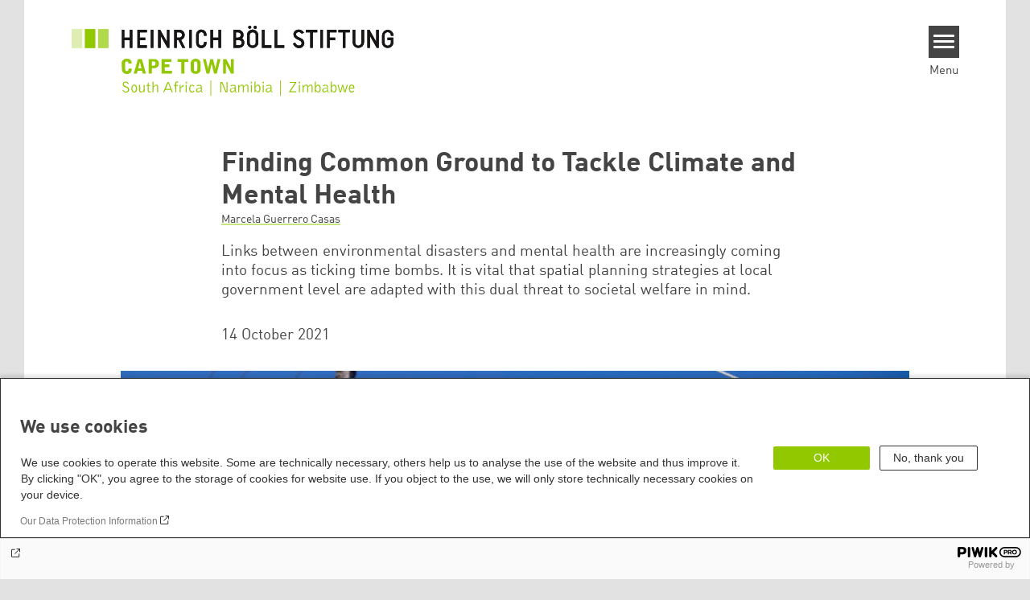

--- FILE ---
content_type: text/html; charset=UTF-8
request_url: https://za.boell.org/en/2021/10/14/finding-common-ground-tackle-climate-and-mental-health
body_size: 10442
content:
<!DOCTYPE html>
<html lang="en" dir="ltr" prefix="og: https://ogp.me/ns#" id="top-of-page">
  <head>
    <meta charset="utf-8" />
<meta name="description" content="Links between environmental disasters and mental health are increasingly coming into focus as ticking time bombs. It is vital that spatial planning strategies at local government level are adapted with this dual threat to societal welfare in mind." />
<meta name="keywords" content="Climate Justice,Development Alternatives,Ecological Justice,Economic Justice &amp; Civic Freedoms" />
<link rel="canonical" href="https://za.boell.org/en/2021/10/14/finding-common-ground-tackle-climate-and-mental-health" />
<link rel="shortlink" href="https://za.boell.org/en/node/2109" />
<meta property="og:site_name" content="Heinrich Böll Stiftung | Cape Town. South Africa | Namibia | Zimbabwe" />
<meta property="og:url" content="https://za.boell.org/en/2021/10/14/finding-common-ground-tackle-climate-and-mental-health" />
<meta property="og:title" content="Finding Common Ground to Tackle Climate and Mental Health | Heinrich Böll Stiftung | Cape Town. South Africa | Namibia | Zimbabwe" />
<meta property="og:description" content="Links between environmental disasters and mental health are increasingly coming into focus as ticking time bombs. It is vital that spatial planning strategies at local government level are adapted with this dual threat to societal welfare in mind." />
<meta property="og:image" content="https://za.boell.org/sites/default/files/styles/social_media/public/2021-10/mental-climate_20.jpg.jpeg?itok=whK9lUuC" />
<meta name="twitter:card" content="summary_large_image" />
<meta name="twitter:description" content="Links between environmental disasters and mental health are increasingly coming into focus as ticking time bombs. It is vital that spatial planning strategies at local government level are adapted with this dual threat to societal welfare in mind." />
<meta name="twitter:site" content="@boell_stiftung" />
<meta name="twitter:title" content="Finding Common Ground to Tackle Climate and Mental Health | Heinrich Böll Stiftung | Cape Town. South Africa | Namibia | Zimbabwe" />
<meta name="twitter:image" content="https://za.boell.org/sites/default/files/styles/social_media/public/2021-10/mental-climate_20.jpg.jpeg?itok=whK9lUuC" />
<meta name="twitter:image:alt" content="Siyabulela Kimbili says that living circumstances in Witsands make it hard to ‘think straight’, let alone worry about climate change. Young people often resort to drinking as there is a sense of hopelessness given the high unemployment in the area." />
<meta name="Generator" content="Drupal 10 (https://www.drupal.org)" />
<meta name="MobileOptimized" content="width" />
<meta name="HandheldFriendly" content="true" />
<meta name="viewport" content="width=device-width, initial-scale=1.0" />
<link rel="icon" href="/themes/theodor/favicon.ico" type="image/vnd.microsoft.icon" />
<link rel="alternate" hreflang="en" href="https://za.boell.org/en/2021/10/14/finding-common-ground-tackle-climate-and-mental-health" />
<link rel="amphtml" href="https://za.boell.org/en/2021/10/14/finding-common-ground-tackle-climate-and-mental-health?amp" />

    <title>Finding Common Ground to Tackle Climate and Mental Health | Heinrich Böll Stiftung | Cape Town. South Africa | Namibia | Zimbabwe</title>
    <link rel="stylesheet" media="all" href="/core/assets/vendor/jquery.ui/themes/base/core.css?t9c3bf" />
<link rel="stylesheet" media="all" href="/core/assets/vendor/jquery.ui/themes/base/controlgroup.css?t9c3bf" />
<link rel="stylesheet" media="all" href="/core/assets/vendor/jquery.ui/themes/base/checkboxradio.css?t9c3bf" />
<link rel="stylesheet" media="all" href="/core/assets/vendor/jquery.ui/themes/base/resizable.css?t9c3bf" />
<link rel="stylesheet" media="all" href="/core/assets/vendor/jquery.ui/themes/base/button.css?t9c3bf" />
<link rel="stylesheet" media="all" href="/core/assets/vendor/jquery.ui/themes/base/dialog.css?t9c3bf" />
<link rel="stylesheet" media="all" href="/themes/contrib/stable/css/core/components/progress.module.css?t9c3bf" />
<link rel="stylesheet" media="all" href="/themes/contrib/stable/css/core/components/ajax-progress.module.css?t9c3bf" />
<link rel="stylesheet" media="all" href="/themes/contrib/stable/css/system/components/align.module.css?t9c3bf" />
<link rel="stylesheet" media="all" href="/themes/contrib/stable/css/system/components/fieldgroup.module.css?t9c3bf" />
<link rel="stylesheet" media="all" href="/themes/contrib/stable/css/system/components/container-inline.module.css?t9c3bf" />
<link rel="stylesheet" media="all" href="/themes/contrib/stable/css/system/components/clearfix.module.css?t9c3bf" />
<link rel="stylesheet" media="all" href="/themes/contrib/stable/css/system/components/details.module.css?t9c3bf" />
<link rel="stylesheet" media="all" href="/themes/contrib/stable/css/system/components/hidden.module.css?t9c3bf" />
<link rel="stylesheet" media="all" href="/themes/contrib/stable/css/system/components/item-list.module.css?t9c3bf" />
<link rel="stylesheet" media="all" href="/themes/contrib/stable/css/system/components/js.module.css?t9c3bf" />
<link rel="stylesheet" media="all" href="/themes/contrib/stable/css/system/components/nowrap.module.css?t9c3bf" />
<link rel="stylesheet" media="all" href="/themes/contrib/stable/css/system/components/position-container.module.css?t9c3bf" />
<link rel="stylesheet" media="all" href="/themes/contrib/stable/css/system/components/reset-appearance.module.css?t9c3bf" />
<link rel="stylesheet" media="all" href="/themes/contrib/stable/css/system/components/resize.module.css?t9c3bf" />
<link rel="stylesheet" media="all" href="/themes/contrib/stable/css/system/components/system-status-counter.css?t9c3bf" />
<link rel="stylesheet" media="all" href="/themes/contrib/stable/css/system/components/system-status-report-counters.css?t9c3bf" />
<link rel="stylesheet" media="all" href="/themes/contrib/stable/css/system/components/system-status-report-general-info.css?t9c3bf" />
<link rel="stylesheet" media="all" href="/themes/contrib/stable/css/system/components/tablesort.module.css?t9c3bf" />
<link rel="stylesheet" media="all" href="/modules/contrib/blazy/css/blazy.css?t9c3bf" />
<link rel="stylesheet" media="all" href="/core/modules/ckeditor5/css/ckeditor5.dialog.fix.css?t9c3bf" />
<link rel="stylesheet" media="all" href="/modules/custom/boell_copyright_footer/boell_copyright_footer.css?t9c3bf" />
<link rel="stylesheet" media="all" href="/core/assets/vendor/jquery.ui/themes/base/theme.css?t9c3bf" />
<link rel="stylesheet" media="all" href="/modules/contrib/improved_multi_select/css/improved_multi_select.css?t9c3bf" />
<link rel="stylesheet" media="all" href="/themes/contrib/stable/css/core/assets/vendor/normalize-css/normalize.css?t9c3bf" />
<link rel="stylesheet" media="all" href="/themes/contrib/stable/css/core/normalize-fixes.css?t9c3bf" />
<link rel="stylesheet" media="all" href="/themes/contrib/classy/css/components/messages.css?t9c3bf" />
<link rel="stylesheet" media="all" href="/themes/contrib/classy/css/components/node.css?t9c3bf" />
<link rel="stylesheet" media="all" href="/themes/contrib/classy/css/components/progress.css?t9c3bf" />
<link rel="stylesheet" media="all" href="/themes/contrib/classy/css/components/dialog.css?t9c3bf" />
<link rel="stylesheet" media="all" href="/core/../modules/custom/boell_components/components/article_cockpit/article_cockpit.css?t9c3bf" />
<link rel="stylesheet" media="all" href="/core/../modules/custom/boell_components/components/article_lead/article_lead.css?t9c3bf" />
<link rel="stylesheet" media="all" href="/core/../themes/theodor/components/scrollytelling_table_of_contents/scrollytelling_table_of_contents.css?t9c3bf" />
<link rel="stylesheet" media="print" href="/themes/theodor/styles/print.css?t9c3bf" />
<link rel="stylesheet" media="all" href="/themes/theodor/js/splide/dist/css/splide.min.css?t9c3bf" />
<link rel="stylesheet" media="all" href="/themes/theodor/css/boell-green.css?t9c3bf" />

    
  </head>
  <body class="path-node-2109 route-entity-node-canonical theme-theodor boell-slide-in-menu boell-slide-in-menu--is-used boell-theme-color--boell-green has-local-tabs path-node page-node-type-article" data-lang-code="en" data-entity-type="node" data-entity-id="2109" data-node-id="2109" id="theme--boell-green">
        <a href="#main-content" class="visually-hidden focusable skip-link">
      Skip to main content
    </a>
    
      <div class="dialog-off-canvas-main-canvas" data-off-canvas-main-canvas>
    <div class="layout-tabs">
  
</div>



<div class="layout-container">

    <div class="region region-pre-header">
    <div data-drupal-messages-fallback class="hidden"></div>

  </div>

  <header class="site-header" role="banner">
      <div class="region region-branding">
    <div id="block-logoen" class="block block-block-content block-block-contentedb838b7-c3d9-4b52-bbbe-36b2ad6fe197">
  
    
      
            <div class="field field--name-field-logo-image-first field--type-file field--label-hidden field__item"><a href="https://za.boell.org/en" title="Home" rel="home">
  <img src="https://za.boell.org/sites/default/files/2019-09/logo-boell-za-en-city.svg" alt="Heinrich-Böll-Stiftung Logo" />
</a>
</div>
      
            <div class="field field--name-field-logo-image-second field--type-file field--label-hidden field__item"><a href="https://za.boell.org/en" title="Home" rel="home">
  <img src="https://za.boell.org/sites/default/files/2019-09/logo-boell-za-en-country.svg" alt="Heinrich-Böll-Stiftung Logo" />
</a>
</div>
      
  </div>

  </div>

      <div class="region region-header">
    <div id="block-slideinmenuhamburger" class="block block-boell-slide-in-menu block-slide-in-menu-block-hamburger">
  
    
      <nav class="slide-in-menu__controls" aria-label="Show Slide In Menu">
    <button class="block-boell-slide-in-menu__button slide-in-menu__button hamburger hamburger--elastic" type="button"
            aria-label="Menu" aria-expanded="false" aria-controls="block-boell-slideinmenu" aria-haspopup="true">
            <span class="hamburger-box">
              <span class="hamburger-inner"></span>
            </span>
    </button>
  <span class="menu">Menu</span>
</nav>

  </div>

  </div>


    <div class="megamenu-is-hidden region region-slide-in-menu" role="navigation">
  <div id="boell-slideinmenu-slider" class="block menu--slide-in-menu boell-slideinmenu hide" role="navigation">

        <div id="boell-slideinmenu-header" class="block menu--slide-in-menu--header boell-slideinmenu--header">
            <nav class="slide-in-menu__controls" aria-label="Hide Slide In Menu">

        <button id="boell-slide-in-menu__button"
                class="block-boell-slide-in-menu__button slide-in-menu__button hamburger hamburger--elastic"
                type="button"
                aria-label="Menu" aria-expanded="false" aria-controls="boell-slideinmenu-slider">
        <span class="hamburger-box">
          <span class="hamburger-inner"></span>
        </span>
        </button>
      </nav>

            
                              <div class="new-search-form block block-boell-search block-new-search site-header-search block-views" data-drupal-selector="new-search-form">
      <form class="new-search-form" data-drupal-selector="new-search-form" method="get" id="new-search-form" accept-charset="UTF-8" data-drupal-form-fields="edit-new-search,edit-show" action="/en/facetedsearch" >
      <div class="js-form-item form-item js-form-type-textfield form-type-textfield js-form-item-new-search form-item-new-search">
        <label for="edit-new-search">Enter keyword</label><input data-drupal-selector="edit-new-search" aria-describedby="edit-new-search--description" aria-label="Enter keyword" type="text" id="edit-new-search" name="search_api_fulltext" value="" size="60" maxlength="128" placeholder="Enter keyword" class="form-text">

      </div>
      <div class="site-header-search__open" aria-label="search icon">
        <span class="site-header-search__open-icon"></span>
      </div>
    </form>
  </div>

                          <div class="boell-slide-in-menu--header-blockwrap">
        
      </div>

    </div>
    
    <div class="region region-slide-in-menu-body">
  <div id="boell-slideinmenu-body" class="block menu--slide-in-menu--body boell-slideinmenu--body">
          <nav aria-labelledby="block-mainnavigation-5-menu" id="block-mainnavigation-5" class="block block-menu navigation menu--main">
            
  <div class="visually-hidden" id="block-mainnavigation-5-menu">Main navigation</div>
  

        
            <ul  class="megamenu__menu megamenu__menu--toplevel">
                              
        <li class="menu-item"
                            >

          
                                                      
          <a href="/en/topics" class="color--boell-green menu-link" data-drupal-link-system-path="node/2229">Topics</a>
                  </li>
                              
        <li class="menu-item"
                            >

          
                                                      
          <a href="/en/publications" class="color--boell-green menu-link" data-drupal-link-system-path="node/53">Publications</a>
                  </li>
                              
        <li class="menu-item"
                            >

          
                                                      
          <a href="/en/foundation" class="color--boell-green menu-link" data-drupal-link-system-path="node/43">About us</a>
                  </li>
          </ul>
  


  </nav>

      </div>
</div><!-- /.region.region-slide-in-menu-body -->

    <div class="region region-slide-in-menu-footer">
  <div id="boell-slideinmenu-footer" class="block menu--slide-in-menu--footer boell-slideinmenu--footer">
          <nav aria-labelledby="block-servicelinksmenu-2-menu" id="block-servicelinksmenu-2" class="block block-menu navigation menu--service-links-menu">
            
  <div class="visually-hidden" id="block-servicelinksmenu-2-menu">Service Links Menu</div>
  

        

              <ul class="menu">
                          <li class="menu-item"
                      >
        <a href="https://calendar.boell.de/en/calendar/advancedsearch?f%5B0%5D=webseiten_zuordnung_des_termins%3A3659">Events</a>
              </li>
                      <li class="menu-item"
                      >
        <a href="/en/contact" data-drupal-link-system-path="node/49">Contact</a>
              </li>
                      <li class="menu-item"
                      >
        <a href="/en/netiquette" data-drupal-link-system-path="node/1607">Netiquette</a>
              </li>
        </ul>
  

  </nav>
<nav aria-labelledby="block-sociallinks-menu" id="block-sociallinks" class="block block-menu navigation menu--social-links">
            
  <h2 class="visually-hidden" id="block-sociallinks-menu">Social Links</h2>
  

        

      <ul class="menu social-links">
                      <li class="menu-item leaf"
                      >

        <a href="https://www.facebook.com/boellza"
                   >
          <div class="background"></div>
          <div class="mask facebook"></div>
          Facebook
        </a>
              </li>
                      <li class="menu-item leaf"
                      >

        <a href="https://www.youtube.com/user/boellza?feature=watch"
                   >
          <div class="background"></div>
          <div class="mask youtube"></div>
          YouTube
        </a>
              </li>
                      <li class="menu-item leaf"
                      >

        <a href="https://twitter.com/boellza"
                   >
          <div class="background"></div>
          <div class="mask twitter"></div>
          Twitter
        </a>
              </li>
                      <li class="menu-item leaf"
                      >

        <a href="https://za.boell.org/feed.xml"
                   >
          <div class="background"></div>
          <div class="mask rss"></div>
          RSS
        </a>
              </li>
                      <li class="menu-item leaf"
                      >

        <a href="https://www.instagram.com/boell_za/"
                   >
          <div class="background"></div>
          <div class="mask instagram"></div>
          Instagram
        </a>
              </li>
      </ul>
    

  </nav>

      </div>
</div><!-- /.region.region-slide-in-menu-footer -->

  </div>
  <div id="after-slide-in-menu" class="after-slide-in-menu"></div>
</div><!-- /.region.region-slide-in-menu -->

  </header>
  

    <div class="afar_mark"></div>

  <main role="main">
    <a id="main-content" tabindex="-1"></a>
    <div class="megamenu-is-hidden region region-slide-in-menu site-content js-etracker">
        <div class="region region-content">
    <div id="block-theodor-page-title" class="block block-core block-page-title-block">
  
    
      
  <h1 class="page-title"><span class="field field--name-title field--type-string field--label-hidden">Finding Common Ground to Tackle Climate and Mental Health</span>
</h1>


  </div>
<div id="block-theodor-content" class="block block-system block-system-main-block">
  
    
      



<div id="profile-popup-container" role="dialog" aria-label="Popup author information" aria-hidden="true"></div>
<div id="profile-popup-backdrop" aria-hidden="true"></div>


<div class="article__flex-container">

  
  <article data-history-node-id="2109" class="node node--type-article node--promoted node--view-mode-full"  data-history-node-id="2109" class="node node--type-article node--promoted node--view-mode-full">

    <header  data-history-node-id="2109" class="node node--type-article node--promoted node--view-mode-full" data-component-id="boell_components:article_cockpit">
  
    
  
<div class="content-authors field--name-field-authors">
          
          <a href="/en/person/marcela-guerrero-casas" data-nid="2107" class="to-be-overlayed" role="button" aria-haspopup="dialog" aria-expanded="false" hreflang="en">Marcela Guerrero Casas</a>
    </div>


      <div  data-history-node-id="2109" class="node node--type-article node--promoted node--view-mode-full" data-component-id="boell_components:article_lead">
  <div class="article__lead">
    <span class="content-genre"></span>
    <p>Links between environmental disasters and mental health are increasingly coming into focus as ticking time bombs. It is vital that spatial planning strategies at local government level are adapted with this dual threat to societal welfare in mind.</p>

  </div>
</div>
  
</header>

          <footer class="article__meta before-teaser-image">
        <div class="meta">
          <div class="submeta">
                          <div class="article__date">
                14 October 2021
              </div>
                        
                                  </div>
        </div>
                  
        
      </footer>
    

                            <article data-view-mode="image_and_licence_article_main_image" data-show-licence-link="1" data-has-licence="1" data-licence-id="2627" data-licence-creator="Ashraf Hendricks" data-licence-licence="cc-by-nc-sa-4" data-licence-realname="&amp;lt;a class=&amp;quot;licence-link&amp;quot; rel=&amp;quot;license&amp;quot; target=&amp;quot;_blank&amp;quot; href=&amp;quot;http://creativecommons.org/licenses/by-nc-sa/4.0/deed.de&amp;quot;&amp;gt;CC-BY-NC-SA 4.0&amp;lt;/a&amp;gt;" data-licence-url="" data-licence-image="https://za.boell.org/sites/default/files/styles/3d2_small/public/2021-10/mental-climate_20.jpg.webp?itok=zu1fKFFy" class="media media--type-image media--view-mode-image-and-licence-article-main-image">
  
      
            <div class="field field--name-field-media-image field--type-image field--label-hidden field__item">    <picture>
                  <source srcset="/sites/default/files/styles/var_medium/public/2021-10/mental-climate_20.jpg.webp?itok=nH84ebLb 640w, /sites/default/files/styles/var_desktop/public/2021-10/mental-climate_20.jpg.webp?itok=YfRTuciy 980w, /sites/default/files/styles/var_larger/public/2021-10/mental-climate_20.jpg.webp?itok=VfLBkzxE 1600w" media="all and (min-width: 760px)" type="image/webp" sizes="100vw" width="640" height="337"/>
              <source srcset="/sites/default/files/styles/var_tiny/public/2021-10/mental-climate_20.jpg.webp?itok=b-k2p6ob 160w, /sites/default/files/styles/var_small/public/2021-10/mental-climate_20.jpg.webp?itok=ljRYeOZU 320w, /sites/default/files/styles/var_medium/public/2021-10/mental-climate_20.jpg.webp?itok=nH84ebLb 640w, /sites/default/files/styles/var_desktop/public/2021-10/mental-climate_20.jpg.webp?itok=YfRTuciy 980w" type="image/webp" sizes="100vw" width="160" height="84"/>
                  <img loading="eager" width="980" height="516" src="/sites/default/files/styles/var_desktop/public/2021-10/mental-climate_20.jpg.jpg?itok=YfRTuciy" alt="Siyabulela Kimbili says that living circumstances in Witsands make it hard to ‘think straight’, let alone worry about climate change. Young people often resort to drinking as there is a sense of hopelessness given the high unemployment in the area." title="Siyabulela Kimbili says that living circumstances in Witsands make it hard to ‘think straight’, let alone worry about climate change. Young people often resort to drinking as there is a sense of hopelessness given the high unemployment in the area." />

  </picture>

</div>
      
  </article>

                
          
          <div class="share-buttons">
              </div>
    
    
    <div class="node__content--article">
      
            <div class="text-formatted field field--name-body field--type-text-with-summary field--label-hidden field__item"><p>As the climate crisis becomes more evident every day, a silent, parallel catastrophe is emerging. Seemingly invisible, yet both on a deadly increase, climate change risks and mental health conditions are inextricably linked. There is growing evidence that extreme weather events cause mental trauma, anxiety and depression, that higher temperatures, rising sea levels and drought lead to mass displacement and violence, and that more people, particularly the young, feel hopeless about the future. Could public spaces be used to raise awareness about these issues and trigger collective action?</p>
<p>In South Africa, the link between climate change and mental health is a relatively nascent field of work, yet it is attracting much attention given the compounded effect it has on already vulnerable people, including the young. A recent report authored by Garret Barnwell and the Centre for Environmental Rights (CER) makes a compelling case for urgent action by reminding us that “climate change has the potential to deepen the wounds of historical injustices”.</p>
<p><a href="https://www.dailymaverick.co.za/article/2021-10-05-finding-common-ground-to-tackle-climate-and-mental-health/" target="_blank">Continue reading on the Daily Maverick website</a></p>
</div>
      
    </div>
        <div class="article__footer">
      
      
  <div class="field field--name-field-tags field--type-entity-reference field--label-inline clearfix">
    <div class="field__label">Tags</div>
          <ul class="field__items">
              <li class="field__item"><a href="/en/tags/climate-justice" hreflang="en">Climate Justice</a></li>
          <li class="field__item"><a href="/en/tags/development-alternatives" hreflang="en">Development Alternatives</a></li>
          <li class="field__item"><a href="/en/tags/ecological-justice" hreflang="en">Ecological Justice</a></li>
          <li class="field__item"><a href="/en/tags/economic-justice-civic-freedoms" hreflang="en">Economic Justice &amp; Civic Freedoms</a></li>
              </ul>
      </div>


      <div class="article__footer--category_and_license_wrapper">

              </div>

      <div class="share-buttons">
              </div>

      
      
    </div>
  </article>
</div>

  <footer class="article__meta-print">
    <div class="article__date">
      14 October 2021
    </div>
    
<div class="content-authors field--name-field-authors">
          
          <a href="/en/person/marcela-guerrero-casas" data-nid="2107" class="to-be-overlayed" role="button" aria-haspopup="dialog" aria-expanded="false" hreflang="en">Marcela Guerrero Casas</a>
    </div>

    
  </footer>

  </div>

  </div>

    </div>
    
        <div class="print-copyright-container">
      <p class="print-copyright-text">
        <b>© Heinrich-Böll-Stiftung e.V.</b><br>
        Schumannstraße 8<br>
        10117 Berlin<br>
        T +49 (30) 285 34-0<br>
        F +49 (30) 285 34-109<br>
        <i>www.boell.de</i><br>
        <i>info@boell.de</i>

      </p>
    </div>
  </main>

  <div class="afar_mark"></div>

  <footer class="site-footer" role="contentinfo">

      <div class="site-footer--tabs">
  <div class="site-footer-top-wrapper">
    <div class="inner">
      
    </div>
  </div>
  <div class="site-footer-middle-wrapper">
    <div class="inner">
        <div class="region region-footer-content">
    <div id="block-theodor-contactdirections" class="block block-block-content block-block-content947aef15-cd64-4910-8800-7a1aafacec41">
  
      <h2>Contact/Directions</h2>
    
      
            <div class="text-formatted field field--name-body field--type-text-with-summary field--label-hidden field__item"><p><strong>Heinrich Böll Stiftung Cape Town - South Africa, Namibia, Zimbabwe</strong></p><p>CIPC Registration Number: 2012/009253/08</p><p>PBO Number: 930041662</p><p><strong>Physical and Postal Address:</strong></p><p>8th Floor Vunani Chambers<br>33 Church Street<br>Cape Town (CBD) 8000</p><p>Tel. +27 - (0)21 - 461 62 66</p><p>Email: info'at'za.boell.org</p><p><strong>Opening hours:&nbsp;</strong></p><p>10 am - 3 pm</p><p>We are wheelchair accessible via a ramp and elevators, please call for detailed information.<br>&nbsp;</p><p><a href="https://www.openstreetmap.org/search?query=33+Church+Street+Cape+Town#map=19/-33.923163/18.418884&amp;layers=N" target="_blank"><strong>Map</strong></a><br><a href="https://za.boell.org/en/newsletter"><strong>Subscribe to our newsletter</strong></a></p></div>
      
  </div>
<nav aria-labelledby="block-theodor-sociallinks-2-menu" id="block-theodor-sociallinks-2" class="block block-menu navigation menu--social-links">
      
  <h2 id="block-theodor-sociallinks-2-menu">Social Links</h2>
  

        

      <ul class="menu social-links">
                      <li class="menu-item leaf"
                      >

        <a href="https://www.facebook.com/boellza"
                   >
          <div class="background"></div>
          <div class="mask facebook"></div>
          Facebook
        </a>
              </li>
                      <li class="menu-item leaf"
                      >

        <a href="https://www.youtube.com/user/boellza?feature=watch"
                   >
          <div class="background"></div>
          <div class="mask youtube"></div>
          YouTube
        </a>
              </li>
                      <li class="menu-item leaf"
                      >

        <a href="https://twitter.com/boellza"
                   >
          <div class="background"></div>
          <div class="mask twitter"></div>
          Twitter
        </a>
              </li>
                      <li class="menu-item leaf"
                      >

        <a href="https://za.boell.org/feed.xml"
                   >
          <div class="background"></div>
          <div class="mask rss"></div>
          RSS
        </a>
              </li>
                      <li class="menu-item leaf"
                      >

        <a href="https://www.instagram.com/boell_za/"
                   >
          <div class="background"></div>
          <div class="mask instagram"></div>
          Instagram
        </a>
              </li>
      </ul>
    

  </nav>
<div id="block-theodor-footify" class="block block-boell-footify block-footify-block">
  
      <h2>Federal Foundations
</h2>
    
      <ul class="menu federal-foundation">
  <li class="submenu-head submenu-1">Heinrich-Böll-Stiftung
    <ul class="submenu">
      <li class="first leaf"><a href="https://www.boell.de" title="">Head Quarter</a></li>
    </ul>
  </li>
  <li class="submenu-head submenu-2">State-Level Foundations
    <ul class="submenu">
      <li class="first leaf"><a href="https://www.boell-bw.de/" title="">Baden-Wuerttemberg</a></li>
      <li class="leaf"><a href="https://www.petrakellystiftung.de/" title="">Bavaria</a></li>
      <li class="leaf"><a href="https://www.bildungswerk-boell.de/" title="">Berlin</a></li>
      <li class="leaf"><a href="https://www.boell-brandenburg.de/" title="">Brandenburg</a></li>
      <li class="leaf"><a href="https://www.boell-bremen.de/" title="">Bremen</a></li>
      <li class="leaf"><a href="https://www.boell-hamburg.de/" title="">Hamburg</a></li>
      <li class="leaf"><a href="https://www.boell-hessen.de/" title="">Hesse</a></li>
      <li class="leaf"><a href="https://www.boell-mv.de/" title="">Mecklenburg-Hither Pomerania</a></li>
      <li class="leaf"><a href="https://www.slu-boell.de/" title="">Lower Saxony</a></li>
      <li class="leaf"><a href="https://www.boell-nrw.de/" title="">North Rhine- Westphalia</a></li>
      <li class="leaf"><a href="https://www.boell-rlp.de/" title="">Rhineland-Palatinate</a></li>
      <li class="leaf"><a href="https://www.boell-saar.de" title="">Saarland</a></li>
      <li class="leaf"><a href="https://www.weiterdenken.de/" title="">Saxony</a></li>
      <li class="leaf"><a href="https://www.boell-sachsen-anhalt.de/" title="">Saxony-Anhalt</a></li>
      <li class="leaf"><a href="https://www.boell-sh.de/" title="">Schleswig-Holstein</a></li>
      <li class="last leaf"><a href="https://www.boell-thueringen.de/" title="">Thuringia</a></li>
    </ul>
  </li>
</ul>

  </div>
<div id="block-theodor-footify-2" class="block block-boell-footify block-footify-block">
  
      <h2>International Offices
</h2>
    
      <ul class="menu">
  <li class="submenu-head submenu-1">Asia
    <ul class="submenu">
      <li class="first leaf"><a href="https://cn.boell.org" title="">Beijing Representative Office</a></li>
      <li class="leaf"><a href="https://in.boell.org" title="">New Delhi Office - India</a></li>
      <li class="leaf"><a href="https://kh.boell.org" title="">Phnom Penh Office  - Cambodia</a></li>
      <li class="last leaf"><a href="https://th.boell.org" title="">Southeast Asia Regional Office</a></li>
       <li class="last leaf"><a href="https://kr.boell.org" title="">Seoul office - East Asia | Global Dialogue</a></li>
    </ul>
	</li>
  <li class="submenu-head submenu-2">Africa
		<ul class="submenu">
      <li class="first leaf"><a href="https://hoa.boell.org">Horn of Africa Office - Somalia/Somaliland, Sudan, Ethiopia</a></li>
      <li class="leaf"><a href="https://ke.boell.org" title="">Nairobi Office - Kenya, Uganda, Tanzania</a></li>
      <li class="leaf"><a href="https://ng.boell.org" title="">Abuja Office - Nigeria</a></li>
      <li class="leaf"><a href="https://sn.boell.org" title="">Dakar Office - Senegal</a></li>
      <li class="last leaf"><a href="https://za.boell.org" title="">Cape Town Office - South Africa, Namibia, Zimbabwe</a></li>
		</ul>
	</li>
    <li class="submenu-head submenu-3">Europe
      <ul class="submenu">
        <li class="first leaf"><a href="https://ba.boell.org/" title="">Sarajevo Office - Bosnia and Herzegovina, North Macedonia</a></li>
        <li class="leaf"><a href="https://pl.boell.org/" title="">Warsaw Office - Poland</a></li>
        <li class="leaf"><a href="https://cz.boell.org/" title="">Prague Office - Czech Republic, Slovakia, Hungary</a></li>
        <li class="leaf"><a href="https://eu.boell.org" title="">Brussels - European Union | Global Dialogue</a></li>
        <li class="leaf"><a href="https://fr.boell.org" title="">Paris Office - France, Italy</a></li>
        <li class="leaf"><a href="https://gr.boell.org/" title="">Thessaloniki Office - Greece</a></li>
        <li class="leaf"><a href="https://ge.boell.org/" title="">Tbilisi Office - South Caucasus Region</a></li>
        <li class="leaf"><a href="https://rs.boell.org/" title="">Belgrade Office - Serbia, Montenegro, Kosovo</a></li>
        <li class="leaf"><a href="https://al.boell.org/" title="">Tirana Office - Albania</a></li>
        <li class="leaf"><a href="https://tr.boell.org/" title="">Istanbul Office - Turkey</a></li>
        <li class="last leaf"><a href="https://ua.boell.org/" title="">Kyiv Office - Ukraine</a></li>
      </ul>
    </li>
  <li class="submenu-head submenu-4">North America
    <ul class="submenu">
      <li class="first last leaf"><a href="https://us.boell.org" title="">Washington, DC Office - USA, Canada, Global Dialogue</a></li>
    </ul>
  </li>
  <li class="submenu-head submenu-5">Latin America
    <ul class="submenu">
      <li class="first leaf"><a href="https://br.boell.org/" title="">Rio de Janeiro Office - Brazil</a></li>
      <li class="leaf"><a href="https://cl.boell.org" title="">Santiago de Chile Office - Chile, Peru, Bolivia</a></li>
      <li class="leaf"><a href="https://centroamerica.boell.org/" title="">Centroamerica Office</a></li>
      <li class="leaf"><a href="https://co.boell.org" title="">Bogotá Office - Colombia</a></li>
      <li class="last leaf"><a href="https://mx.boell.org" title="">Mexico City Office - Mexico and the Caribbean</a></li>
    </ul>
  </li>
  <li class="submenu-head submenu-6">Middle East &amp; North Africa
    <ul class="submenu">
      <li class="first leaf"><a href="https://il.boell.org" title="">Tel Aviv Office - Israel</a></li>
      <li class="leaf"><a href="https://lb.boell.org" title="">Beirut Office - Libanon, Syria, Iraq</a></li>
      <li class="leaf"><a href="https://ma.boell.org/" title="">Rabat Office - Morocco</a></li>
      <li class="leaf"><a href="https://tn.boell.org/" title="">Tunis Office - Tunisia</a></li>
      <li class="last leaf"><a href="https://ps.boell.org" title="">Ramallah Office - Palestine and Jordan</a></li>
    </ul>
  </li>
</ul>

  </div>
<div id="block-theodor-footify-3" class="block block-boell-footify block-footify-block">
  
      <h2>Topic Portals
</h2>
    
      <ul class="menu">
  <li class="first leaf"><a href="http://kommunalwiki.boell.de/index.php/Hauptseite" title="">KommunalWiki</a></li>
  <li class="leaf"><a href="http://heimatkunde.boell.de" title="">Heimatkunde</a></li>
  <li class="leaf"><a href="http://boell.de/en/foundation/green-academy" title="">Green Academy</a></li>
  <li class="leaf"><a href="http://www.gwi-boell.de" title="">Gunda-Werner-Institute</a></li>
  <li class="leaf"><a href="http://www.greencampus.de" title="">GreenCampus</a></li>
  <li class="leaf"><a href="http://boell.de/en/foundation/research-archive" title="">Research Archive</a></li>
  <li class="last leaf"><a href="http://www.boell.de/en/foundation/scholarships" title="">Studienwerk</a></li>
</ul>

  </div>
<div id="block-theodor-footify-4" class="block block-boell-footify block-footify-block">
  
      <h2>Media Sites
</h2>
    
      <ul class="menu">
	<li class="first leaf"><a href="https://infohub-plastic.org" title="">Info Hub on Plastic</a></li>
</ul>

  </div>
<div id="block-theodor-footify-5" class="block block-boell-footify block-footify-block">
  
      <h2>Green Websites</h2>
    
      <ul class="menu">
	<li class="first leaf"><a href="https://www.gruene.de" title="">German Green Party</a></li>
	<li class="leaf"><a href="https://www.gruene-bundestag.de" title="">German Green Party at Bundestag</a></li>
	<li class="leaf"><a href="https://europeangreens.eu" title="">European Greens</a></li>
	<li class="leaf"><a href="https://www.gruene-europa.de" title="">Greens in the EU Parliament</a></li>
	<li class="last leaf"><a href="https://gef.eu/home/" title="">Green European Foundation</a></li>
</ul>

  </div>

  </div>

    </div>
  </div>
</div>
  
  
  <div class="site-footer-bottom-wrapper">
    <div class="inner">
      <div class="site-footer-bottom-top">
        <div class="region region-footer-bottom site-footer-bottom">
  <div class="site-footer-bottom__copyright"></div>
      <div id="block-theodor-logoen" class="block block-block-content block-block-contentedb838b7-c3d9-4b52-bbbe-36b2ad6fe197">
  
    
      
            <div class="field field--name-field-logo-image-first field--type-file field--label-hidden field__item"><a href="https://za.boell.org/en" title="Home" rel="home">
  <img src="https://za.boell.org/sites/default/files/2019-09/logo-boell-za-en-city.svg" alt="Heinrich-Böll-Stiftung Logo" />
</a>
</div>
      
            <div class="field field--name-field-logo-image-second field--type-file field--label-hidden field__item"><a href="https://za.boell.org/en" title="Home" rel="home">
  <img src="https://za.boell.org/sites/default/files/2019-09/logo-boell-za-en-country.svg" alt="Heinrich-Böll-Stiftung Logo" />
</a>
</div>
      
  </div>
<nav aria-labelledby="block-theodor-footer-menu" id="block-theodor-footer" class="block block-menu navigation menu--footer">
            
  <h2 class="visually-hidden" id="block-theodor-footer-menu">Footer menu</h2>
  

        

  <ul class="site-footer-bottom__menu">
                <li class="site-footer-bottom__menu-item">
        <a href="https://www.boell.de/en/imprint">Imprint</a>
              </li>
                <li class="site-footer-bottom__menu-item">
        <a href="https://www.boell.de/en/privacy-policy-en">Privacy</a>
              </li>
      </ul>


  </nav>
<div id="block-analyticsblock" class="block block-boell-analytics-block block-analytics-block">
  
    
      <script type="text/javascript">
(function(window, document, dataLayerName, id) {
window[dataLayerName]=window[dataLayerName]||[],window[dataLayerName].push({start:(new Date).getTime(),event:"stg.start"});var scripts=document.getElementsByTagName('script')[0],tags=document.createElement('script');
function stgCreateCookie(a,b,c){var d="";if(c){var e=new Date;e.setTime(e.getTime()+24*c*60*60*1e3),d="; expires="+e.toUTCString()}document.cookie=a+"="+b+d+"; path=/"}
var isStgDebug=(window.location.href.match("stg_debug")||document.cookie.match("stg_debug"))&&!window.location.href.match("stg_disable_debug");stgCreateCookie("stg_debug",isStgDebug?1:"",isStgDebug?14:-1);
var qP=[];dataLayerName!=="dataLayer"&&qP.push("data_layer_name="+dataLayerName),isStgDebug&&qP.push("stg_debug");var qPString=qP.length>0?("?"+qP.join("&")):"";
tags.async=!0,tags.src="//boell.containers.piwik.pro/"+id+".js"+qPString,scripts.parentNode.insertBefore(tags,scripts);
!function(a,n,i){a[n]=a[n]||{};for(var c=0;c<i.length;c++)!function(i){a[n][i]=a[n][i]||{},a[n][i].api=a[n][i].api||function(){var a=[].slice.call(arguments,0);"string"==typeof a[0]&&window[dataLayerName].push({event:n+"."+i+":"+a[0],parameters:[].slice.call(arguments,1)})}}(i[c])}(window,"ppms",["tm","cm"]);
})(window, document, 'dataLayer', 'e72430c0-9f2d-41b5-b8bc-b2dde8874642');
</script><noscript><iframe src="//boell.containers.piwik.pro/e72430c0-9f2d-41b5-b8bc-b2dde8874642/noscript.html" height="0" width="0" style="display:none;visibility:hidden"></iframe></noscript>
  </div>

  </div><!-- /.region.region-footer-bottom.site-footer-bottom -->

          
      </div>
      <div class="block block-boell-copyright-footer">
  
    
      <div class="boell-copyright-footer"></div>
  </div>

    </div>
  </div>
</footer>


  <div class="back-to-top">
    <a href="#top-of-page" class="button--back-to-top" data-to-top-button
       aria-label="go to the top of this page" role="button">
      <span>back to top</span>
    </a>
  </div>

</div>
  </div>

    
    <script type="application/json" data-drupal-selector="drupal-settings-json">{"path":{"baseUrl":"\/","pathPrefix":"en\/","currentPath":"node\/2109","currentPathIsAdmin":false,"isFront":false,"currentLanguage":"en","currentQuery":{"_wrapper_format":"html"}},"pluralDelimiter":"\u0003","suppressDeprecationErrors":true,"ajaxPageState":{"libraries":"[base64]","theme":"theodor","theme_token":null},"ajaxTrustedUrl":[],"fitvids":{"selectors":".js-fitvid-aspect-ratio\r,.field--name-field-media-oembed-video\r,.field--name-body\r,.grid-box-youtube_channel\r,.grid-box-video .grid-box-inner\r,.grid-box-plaintext .grid-box-inner\r,.grid .teaser__text\r,.grid-box-call_to_action_fullbleed__media","custom_vendors":"iframe[src^=\u0022https:\/\/youtu.be\u0022],iframe[src^=\u0022\/media\/oembed\u0022],iframe[src^=\u0022https:\/\/www.facebook.com\/plugins\/video\u0022]","ignore_selectors":""},"improved_multi_select":{"selectors":["select[multiple]:not([id=\u0022edit-field-tags\u0022])"],"filtertype":"partial","placeholder_text":"","orderable":false,"js_regex":false,"groupresetfilter":false,"remove_required_attr":false,"buttontext_add":"\u003E","buttontext_addall":"\u00bb","buttontext_del":"\u003C","buttontext_delall":"\u00ab","buttontext_moveup":"Move up","buttontext_movedown":"Move down"},"easy_language":{"is_easy_language":false},"user":{"uid":0,"permissionsHash":"3a72e10d86fc2cedbe1d0ccab762bd2c1951cd2a46538ee2d3bd92d7dfbe0f6a"}}</script>
<script src="/core/assets/vendor/jquery/jquery.min.js?v=3.7.1"></script>
<script src="/core/assets/vendor/once/once.min.js?v=1.0.1"></script>
<script src="/core/misc/drupalSettingsLoader.js?v=10.5.5"></script>
<script src="/core/misc/drupal.js?v=10.5.5"></script>
<script src="/core/misc/drupal.init.js?v=10.5.5"></script>
<script src="/core/misc/debounce.js?v=10.5.5"></script>
<script src="/core/assets/vendor/jquery.ui/ui/version-min.js?v=10.5.5"></script>
<script src="/core/assets/vendor/jquery.ui/ui/data-min.js?v=10.5.5"></script>
<script src="/core/assets/vendor/jquery.ui/ui/disable-selection-min.js?v=10.5.5"></script>
<script src="/core/assets/vendor/jquery.ui/ui/jquery-patch-min.js?v=10.5.5"></script>
<script src="/core/assets/vendor/jquery.ui/ui/scroll-parent-min.js?v=10.5.5"></script>
<script src="/core/assets/vendor/jquery.ui/ui/unique-id-min.js?v=10.5.5"></script>
<script src="/core/assets/vendor/jquery.ui/ui/focusable-min.js?v=10.5.5"></script>
<script src="/core/assets/vendor/jquery.ui/ui/keycode-min.js?v=10.5.5"></script>
<script src="/core/assets/vendor/jquery.ui/ui/plugin-min.js?v=10.5.5"></script>
<script src="/core/assets/vendor/jquery.ui/ui/widget-min.js?v=10.5.5"></script>
<script src="/core/assets/vendor/jquery.ui/ui/labels-min.js?v=10.5.5"></script>
<script src="/core/assets/vendor/jquery.ui/ui/widgets/controlgroup-min.js?v=10.5.5"></script>
<script src="/core/assets/vendor/jquery.ui/ui/form-reset-mixin-min.js?v=10.5.5"></script>
<script src="/core/assets/vendor/jquery.ui/ui/widgets/mouse-min.js?v=10.5.5"></script>
<script src="/core/assets/vendor/jquery.ui/ui/widgets/checkboxradio-min.js?v=10.5.5"></script>
<script src="/core/assets/vendor/jquery.ui/ui/widgets/draggable-min.js?v=10.5.5"></script>
<script src="/core/assets/vendor/jquery.ui/ui/widgets/resizable-min.js?v=10.5.5"></script>
<script src="/core/assets/vendor/jquery.ui/ui/widgets/button-min.js?v=10.5.5"></script>
<script src="/core/assets/vendor/jquery.ui/ui/widgets/dialog-min.js?v=10.5.5"></script>
<script src="/modules/contrib/blazy/js/dblazy.min.js?t9c3bf"></script>
<script src="/modules/contrib/blazy/js/plugin/blazy.once.min.js?t9c3bf"></script>
<script src="/modules/contrib/blazy/js/plugin/blazy.sanitizer.min.js?t9c3bf"></script>
<script src="/modules/contrib/blazy/js/plugin/blazy.dom.min.js?t9c3bf"></script>
<script src="/modules/contrib/blazy/js/base/blazy.base.min.js?t9c3bf"></script>
<script src="/modules/contrib/blazy/js/plugin/blazy.dataset.min.js?t9c3bf"></script>
<script src="/modules/contrib/blazy/js/base/blazy.min.js?t9c3bf"></script>
<script src="/core/assets/vendor/tabbable/index.umd.min.js?v=6.2.0"></script>
<script src="/core/assets/vendor/tua-body-scroll-lock/tua-bsl.umd.min.js?v=10.5.5"></script>
<script src="/modules/custom/boell_copyright_footer/boell_copyright_footer.js?v=1.2.11"></script>
<script src="/modules/custom/boell_grid_boxes/grid/js/boell_grid_scripts.js?v=1.7"></script>
<script src="/core/misc/progress.js?v=10.5.5"></script>
<script src="/core/assets/vendor/loadjs/loadjs.min.js?v=4.3.0"></script>
<script src="/core/misc/announce.js?v=10.5.5"></script>
<script src="/core/misc/message.js?v=10.5.5"></script>
<script src="/core/misc/ajax.js?v=10.5.5"></script>
<script src="/themes/contrib/stable/js/ajax.js?v=10.5.5"></script>
<script src="/core/misc/displace.js?v=10.5.5"></script>
<script src="/core/misc/jquery.tabbable.shim.js?v=10.5.5"></script>
<script src="/core/misc/position.js?v=10.5.5"></script>
<script src="/core/misc/dialog/dialog-deprecation.js?v=10.5.5"></script>
<script src="/core/misc/dialog/dialog.js?v=10.5.5"></script>
<script src="/core/misc/dialog/dialog.position.js?v=10.5.5"></script>
<script src="/core/misc/dialog/dialog.jquery-ui.js?v=10.5.5"></script>
<script src="/core/modules/ckeditor5/js/ckeditor5.dialog.fix.js?v=10.5.5"></script>
<script src="/core/misc/dialog/dialog.ajax.js?v=10.5.5"></script>
<script src="/modules/custom/boell_person_overlay/js/person-profile-overlay.js?v=1.2"></script>
<script src="/modules/custom/boell_slide_in_menu/js/slide_in_menu.js?v=1.3.1"></script>
<script src="/core/../themes/theodor/components/scrollytelling_table_of_contents/scrollytelling_table_of_contents.js?t9c3bf"></script>
<script src="/libraries/fitvids/jquery.fitvids.js?v=10.5.5"></script>
<script src="/modules/contrib/fitvids/js/init-fitvids.js?v=10.5.5"></script>
<script src="/modules/contrib/grid/src/TwoClick/js/two-click-embedding.js?v=1.0.8"></script>
<script src="/modules/contrib/improved_multi_select/js/improved_multi_select.js?v=10.5.5"></script>
<script src="/modules/custom/ph_gallery/js/swiped-events.js?v=1.4"></script>
<script src="/modules/custom/ph_gallery/js/ph_new_gallery.js?v=1.4"></script>
<script src="/modules/custom/ph_infobox_field/tabs.jquery.js?t9c3bf"></script>
<script src="/themes/theodor/js/velocity.min.js?v=1.2.45"></script>
<script src="/themes/theodor/js/header.js?v=1.2.45"></script>
<script src="/themes/theodor/js/script.js?v=1.2.45"></script>
<script src="/themes/theodor/js/grid.js?v=1.2.45"></script>
<script src="/themes/theodor/js/splide/dist/js/splide.min.js?v=1.2.45"></script>
<script src="/themes/theodor/js/stickyjs/jquery.sticky.js?v=1.2.45"></script>
<script src="/themes/theodor/js/facets-custom.js?v=1.2.45"></script>
<script src="/themes/theodor/js/scrollover.js?v=1.2.45"></script>
<script src="/themes/theodor/js/topics-pager.js?v=1.2.45"></script>
<script src="/themes/theodor/js/collapsible-text.js?v=1.2.45"></script>
<script src="/themes/theodor/js/back-to-top.js?v=1.2.45"></script>
<script src="/themes/theodor/js/sticky-product.js?v=1.2.45"></script>
<script src="/themes/theodor/js/footnotes.js?v=1.2.45"></script>
<script src="/themes/theodor/js/infinite-scroll/infinite-scroll.js?v=4.0.1"></script>

  </body>
</html>


--- FILE ---
content_type: image/svg+xml
request_url: https://za.boell.org/sites/default/files/2019-09/logo-boell-za-en-country.svg
body_size: 2617
content:
<?xml version="1.0" encoding="utf-8"?>
<!-- Generator: Adobe Illustrator 22.1.0, SVG Export Plug-In . SVG Version: 6.00 Build 0)  -->
<svg version="1.1" id="Ebene_1" xmlns="http://www.w3.org/2000/svg" xmlns:xlink="http://www.w3.org/1999/xlink" x="0px" y="0px"
	 viewBox="0 0 399 27" style="enable-background:new 0 0 399 27;" xml:space="preserve">
<style type="text/css">
	.st0{fill:#FFFFFF;}
	.st1{fill:#91C800;}
</style>
<rect class="st0" width="400" height="27"/>
<title>Kapstadt_SoNaZim_EN_komplett</title>
<g id="Kapstadt_ENG_Grün_CMYK">
	<path class="st1" d="M64.1,18.6c0.4,1.5,1.7,2.5,3.2,2.4c0.7,0,1.3-0.2,1.8-0.7c1-1,0.9-2.6-0.1-3.6c-0.3-0.3-0.6-0.4-1-0.6
		L66,15.3c-0.8-0.3-1.5-0.8-2-1.4c-0.4-0.6-0.7-1.3-0.6-2.1c0-0.9,0.3-1.8,0.9-2.4c0.7-0.6,1.7-1,2.7-0.9c0.8,0,1.6,0.2,2.3,0.6
		c0.7,0.5,1.3,1.2,1.6,2l-1.1,0.6c-0.4-1.2-1.6-2.1-2.9-2.1c-0.6,0-1.2,0.2-1.6,0.6c-0.4,0.4-0.6,1-0.6,1.5c0,0.4,0.1,0.9,0.4,1.2
		c0.3,0.4,0.7,0.7,1.2,0.9l2.2,1c0.8,0.3,1.5,0.8,2.1,1.4c0.5,0.6,0.7,1.4,0.7,2.2c0.1,1-0.3,2-1.1,2.7c-0.8,0.7-1.8,1.1-2.9,1
		c-1,0-1.9-0.2-2.7-0.8c-0.8-0.6-1.4-1.4-1.6-2.3L64.1,18.6z"/>
	<path class="st1" d="M74,17.2c0-0.7,0.1-1.4,0.3-2.1c0.1-0.5,0.4-1.1,0.7-1.5c1.1-1.4,3.1-1.7,4.5-0.7c0.3,0.2,0.5,0.4,0.7,0.7
		c0.3,0.5,0.6,1,0.7,1.5c0.3,1.3,0.3,2.7,0,4.1c-0.2,0.5-0.4,1.1-0.7,1.5c-0.3,0.4-0.7,0.8-1.1,1c-0.5,0.2-1,0.3-1.5,0.3
		c-0.5,0-1-0.1-1.4-0.3c-0.5-0.2-0.8-0.6-1.1-1c-0.3-0.5-0.6-1-0.7-1.5C74.1,18.5,74,17.8,74,17.2z M75.3,17.2
		c-0.1,0.9,0.2,1.9,0.6,2.7c0.5,0.9,1.7,1.2,2.6,0.7c0.3-0.2,0.5-0.4,0.7-0.7c0.5-0.8,0.7-1.8,0.6-2.7c0.1-1-0.2-1.9-0.6-2.8
		c-0.5-0.9-1.7-1.2-2.6-0.7c-0.3,0.2-0.5,0.4-0.7,0.7C75.5,15.2,75.3,16.2,75.3,17.2L75.3,17.2z"/>
	<path class="st1" d="M90.6,21.4L89.3,22v-2h-0.2c-0.4,0.6-1,1.1-1.6,1.6c-0.5,0.3-1,0.5-1.6,0.4c-0.7,0-1.3-0.2-1.7-0.7
		c-0.4-0.7-0.6-1.4-0.6-2.2v-6.6H85v6.3c0,0.5,0.1,1.1,0.3,1.6c0.2,0.3,0.6,0.5,1,0.5c1,0,2-0.8,3-2.2v-6.2h1.2L90.6,21.4z"/>
	<path class="st1" d="M98.4,21.4c-0.6,0.4-1.3,0.6-2.1,0.6c-0.6,0-1.1-0.2-1.5-0.6c-0.2-0.2-0.4-0.5-0.4-0.8
		c-0.1-0.4-0.1-0.8-0.1-1.1v-5.6h-1.7v-1h1.7v-2.2l1.2-1.5v3.7h2.1v1h-2.1v6c0,0.7,0.3,1,1,1c0.3,0,0.5-0.1,0.8-0.2
		c0.3-0.1,0.7-0.3,1-0.5L98.4,21.4z"/>
	<path class="st1" d="M100.3,8.8l1.2-0.6v6.2h0.2c0.4-0.6,1-1.1,1.6-1.6c0.5-0.3,1-0.5,1.6-0.5c1.5,0,2.3,1,2.3,3v6.5h-1.2v-6.3
		c0-0.5-0.1-1.1-0.3-1.6c-0.2-0.3-0.6-0.5-1.1-0.5c-0.5,0-1.1,0.2-1.5,0.6c-0.6,0.5-1.1,1-1.6,1.7v6.2h-1.2L100.3,8.8z"/>
	<path class="st1" d="M118.8,8.9h1.5l5.1,12.9h-1.4l-1.2-3.1h-6.7l-1.2,3.1h-1.4L118.8,8.9z M122.5,17.5l-2.7-6.9h-0.3l-2.7,6.9
		H122.5z"/>
	<path class="st1" d="M128.2,13.8h-1.8v-1h1.8v-1.5c-0.1-0.8,0.2-1.7,0.7-2.3c0.5-0.5,1.1-0.8,1.9-0.8c0.4,0,0.9,0.1,1.3,0.2v1.3
		c-0.4-0.2-0.7-0.3-1.1-0.3c-0.3,0-0.5,0-0.7,0.1c-0.2,0.1-0.3,0.2-0.4,0.4c-0.1,0.2-0.2,0.5-0.2,0.7c0,0.3-0.1,0.7-0.1,1v1.2h2.2v1
		h-2.2v7.9h-1.2L128.2,13.8z"/>
	<path class="st1" d="M133.9,12.9l1.2-0.6v3.5h0.2c1.5-2.2,2.7-3.3,3.7-3.5v2.3h-0.1c-0.7,0-1.4,0.2-2,0.6c-0.7,0.5-1.3,1.1-1.8,1.8
		v4.8h-1.2L133.9,12.9z"/>
	<path class="st1" d="M141.3,8.7h1.8v1.9h-1.7L141.3,8.7z M141.5,12.5h1.2v9.3h-1.2V12.5z"/>
	<path class="st1" d="M152.4,20.1c-0.3,0.6-0.7,1.1-1.3,1.5c-0.6,0.3-1.2,0.5-1.9,0.5c-1,0-2-0.4-2.6-1.3c-0.7-1.1-1-2.3-0.9-3.6
		c0-0.7,0.1-1.3,0.3-2c0.2-0.5,0.4-1.1,0.7-1.5c0.3-0.4,0.7-0.8,1.1-1c0.4-0.2,0.9-0.3,1.4-0.3c0.6,0,1.2,0.1,1.7,0.4
		c0.6,0.3,1.1,0.8,1.4,1.3l-1.2,0.6c-0.4-0.7-1.1-1.2-1.9-1.2c-0.7,0-1.3,0.4-1.6,1c-0.5,0.8-0.7,1.8-0.6,2.8
		c-0.1,1,0.2,1.9,0.6,2.7c0.4,0.6,1.1,1,1.8,0.9c0.4,0,0.7-0.1,1-0.3c0.3-0.3,0.6-0.6,0.8-1L152.4,20.1z"/>
	<path class="st1" d="M160,20.1c-0.7,1.1-1.9,1.8-3.3,1.9c-0.7,0-1.3-0.2-1.8-0.7c-0.2-0.2-0.4-0.5-0.5-0.8
		c-0.1-0.4-0.2-0.7-0.2-1.1c0-1,0.5-1.9,1.4-2.4c1.3-0.6,2.7-0.9,4.1-0.9h0.4v-1.2c0-0.4-0.1-0.8-0.4-1.1c-0.4-0.3-0.9-0.4-1.4-0.3
		c-1,0-2,0.3-2.8,0.9l-0.6-1.2c1.1-0.5,2.3-0.8,3.5-0.8c0.5,0,1.1,0.1,1.6,0.3c0.4,0.2,0.7,0.4,1,0.8c0.1,0.2,0.2,0.4,0.2,0.7
		c0,0.4,0.1,0.7,0.1,1.1v4.6c0,0.3,0.1,0.6,0.3,0.8c0.2,0.2,0.5,0.3,0.8,0.3V22c-0.6,0-1.2-0.2-1.6-0.5c-0.4-0.3-0.6-0.8-0.6-1.3
		L160,20.1z M160.2,16.9h-0.3c-1.1-0.1-2.2,0.2-3.2,0.6c-0.7,0.3-1.1,1-1.1,1.8c0,0.4,0.1,0.8,0.4,1.1c0.3,0.3,0.6,0.4,1,0.4
		c0.5,0,1-0.2,1.4-0.4c0.6-0.3,1.2-0.8,1.7-1.3L160.2,16.9z"/>
	<path class="st1" d="M173,26.3h-0.9V7h0.9V26.3z"/>
	<path class="st1" d="M184.4,8.9h2.4l4.8,11.6h0.3V8.9h1.3v12.9h-2.4l-4.8-11.6h-0.4v11.6h-1.3L184.4,8.9z"/>
	<path class="st1" d="M202,20.1c-0.7,1.1-1.9,1.8-3.2,1.9c-0.3,0-0.7-0.1-1-0.2c-0.3-0.1-0.6-0.3-0.8-0.5c-0.2-0.2-0.4-0.5-0.5-0.8
		c-0.1-0.4-0.2-0.7-0.2-1.1c0-1,0.5-1.9,1.4-2.4c1.3-0.6,2.7-0.9,4.1-0.9h0.4v-1.2c0-0.4-0.1-0.8-0.4-1.1c-0.4-0.3-0.9-0.4-1.4-0.3
		c-1,0-2,0.3-2.8,0.9l-0.6-1.2c1.1-0.5,2.3-0.8,3.5-0.8c0.5,0,1.1,0.1,1.6,0.3c0.4,0.2,0.7,0.4,1,0.8c0.1,0.2,0.2,0.4,0.2,0.7
		c0,0.4,0.1,0.7,0.1,1.1v4.6c0,0.3,0.1,0.6,0.3,0.8c0.2,0.2,0.5,0.3,0.8,0.3V22c-0.6,0-1.2-0.2-1.6-0.5c-0.4-0.3-0.6-0.8-0.6-1.3
		L202,20.1z M202.1,16.9h-0.3c-1.1-0.1-2.2,0.2-3.2,0.6c-0.7,0.3-1.1,1-1.1,1.8c0,0.4,0.1,0.8,0.4,1.1c0.3,0.3,0.6,0.4,1,0.4
		c0.5,0,1-0.2,1.4-0.4c0.6-0.3,1.2-0.8,1.7-1.3L202.1,16.9z"/>
	<path class="st1" d="M206.6,12.9l1.2-0.6v2.1h0.2c0.4-0.6,1-1.1,1.6-1.6c0.5-0.3,1-0.5,1.6-0.5c0.6,0,1.1,0.2,1.6,0.5
		c0.4,0.4,0.7,1,0.7,1.5h0.2c0.4-0.6,1-1.1,1.6-1.6c0.5-0.3,1-0.5,1.6-0.5c0.7,0,1.3,0.2,1.7,0.8c0.4,0.7,0.6,1.4,0.6,2.2v6.5h-1.2
		v-6.3c0-0.5-0.1-1.1-0.3-1.6c-0.2-0.3-0.6-0.5-1.1-0.5c-0.5,0-1,0.2-1.5,0.6c-0.6,0.5-1.1,1-1.6,1.7v6.2h-1.2v-6.3
		c0-0.5-0.1-1.1-0.3-1.6c-0.2-0.3-0.6-0.5-1.1-0.5c-0.5,0-1,0.2-1.5,0.6c-0.6,0.5-1.1,1-1.6,1.7v6.2h-1.2L206.6,12.9z"/>
	<path class="st1" d="M222,8.7h1.7v1.9H222V8.7z M222.2,12.5h1.2v9.3h-1.2V12.5z"/>
	<path class="st1" d="M226.7,8.8l1.2-0.6v6.1h0.2c0.8-1.3,1.8-2,2.9-2c0.9,0,1.8,0.4,2.3,1.2c0.6,1.1,0.9,2.4,0.8,3.6
		c0.1,1.2-0.2,2.5-0.8,3.6c-0.5,0.8-1.3,1.3-2.3,1.3c-1.1,0-2-0.7-2.9-2H228v2l-1.2-0.7L226.7,8.8z M232.7,17.2
		c0.1-1-0.1-1.9-0.6-2.8c-0.3-0.6-1-1-1.6-0.9c-0.3,0-0.6,0.1-0.9,0.3c-0.3,0.2-0.6,0.4-0.8,0.7c-0.3,0.4-0.5,0.8-0.7,1.3
		c-0.2,0.5-0.2,0.9-0.2,1.4c0,0.5,0.1,0.9,0.2,1.4c0.2,0.5,0.4,0.9,0.7,1.3c0.2,0.3,0.5,0.5,0.8,0.7c0.3,0.2,0.6,0.2,0.9,0.3
		c0.7,0,1.3-0.3,1.6-0.9C232.6,19,232.8,18.1,232.7,17.2L232.7,17.2z"/>
	<path class="st1" d="M236.7,8.7h1.7v1.9h-1.7V8.7z M236.9,12.5h1.2v9.3h-1.2V12.5z"/>
	<path class="st1" d="M246.4,20.1c-0.7,1.1-1.9,1.8-3.2,1.9c-0.3,0-0.7-0.1-1-0.2c-0.3-0.1-0.6-0.3-0.8-0.5
		c-0.2-0.2-0.4-0.5-0.5-0.8c-0.1-0.4-0.2-0.7-0.2-1.1c0-1,0.5-1.9,1.4-2.4c1.3-0.6,2.7-0.9,4.1-0.9h0.4v-1.2c0-0.4-0.1-0.8-0.4-1.1
		c-0.4-0.3-0.9-0.4-1.4-0.3c-1,0-2,0.3-2.8,0.9l-0.6-1.2c1.1-0.5,2.3-0.8,3.5-0.8c0.5,0,1.1,0.1,1.6,0.3c0.4,0.2,0.7,0.4,1,0.8
		c0.1,0.2,0.2,0.4,0.2,0.7c0,0.4,0.1,0.7,0.1,1.1v4.6c0,0.3,0.1,0.6,0.3,0.8c0.2,0.2,0.5,0.3,0.8,0.3V22c-0.6,0-1.2-0.2-1.6-0.5
		c-0.4-0.3-0.6-0.8-0.6-1.3L246.4,20.1z M246.6,16.9h-0.3c-1.1-0.1-2.2,0.2-3.2,0.6c-0.7,0.3-1.1,1-1.1,1.8c0,0.4,0.1,0.8,0.4,1.1
		c0.3,0.3,0.6,0.4,1,0.4c0.5,0,1-0.2,1.4-0.4c0.6-0.3,1.2-0.8,1.7-1.3L246.6,16.9z"/>
	<path class="st1" d="M259.4,26.3h-0.9V7h0.9V26.3z"/>
	<path class="st1" d="M269.7,20.9l7.1-10.8H270V8.9h8.5v0.9l-7.1,10.8h7.2v1.2h-8.9V20.9z"/>
	<path class="st1" d="M281.6,8.7h1.7v1.9h-1.7V8.7z M281.8,12.5h1.2v9.3h-1.2L281.8,12.5z"/>
	<path class="st1" d="M286.2,12.9l1.2-0.6v2.1h0.2c0.4-0.6,1-1.1,1.6-1.6c0.5-0.3,1-0.5,1.6-0.5c0.6,0,1.1,0.2,1.6,0.5
		c0.4,0.4,0.7,1,0.7,1.5h0.2c0.4-0.6,1-1.1,1.6-1.6c0.5-0.3,1-0.5,1.6-0.5c0.7,0,1.3,0.2,1.7,0.8c0.4,0.7,0.6,1.4,0.6,2.2v6.5h-1.2
		v-6.3c0-0.5-0.1-1.1-0.3-1.6c-0.2-0.3-0.6-0.5-1-0.5c-0.5,0-1,0.2-1.5,0.6c-0.6,0.5-1.1,1-1.6,1.7v6.2h-1.2v-6.3
		c0-0.5-0.1-1.1-0.3-1.6c-0.2-0.3-0.6-0.5-1-0.5c-0.5,0-1,0.2-1.5,0.6c-0.6,0.5-1.1,1-1.6,1.7v6.2h-1.2L286.2,12.9z"/>
	<path class="st1" d="M301.5,8.8l1.2-0.6v6.1h0.2c0.8-1.3,1.8-2,2.8-2c0.9,0,1.8,0.4,2.3,1.2c0.6,1.1,0.9,2.4,0.8,3.6
		c0.1,1.2-0.2,2.5-0.8,3.6c-0.5,0.8-1.3,1.3-2.3,1.3c-1.1,0-2-0.7-2.8-2h-0.2v2l-1.2-0.7V8.8z M307.5,17.2c0.1-0.9-0.1-1.9-0.5-2.8
		c-0.3-0.6-1-1-1.6-0.9c-0.3,0-0.6,0.1-0.9,0.3c-0.3,0.2-0.6,0.4-0.8,0.7c-0.3,0.4-0.5,0.8-0.7,1.3c-0.2,0.5-0.2,0.9-0.2,1.4
		c0,0.5,0.1,0.9,0.2,1.4c0.2,0.5,0.4,0.9,0.7,1.3c0.2,0.3,0.5,0.5,0.8,0.7c0.3,0.2,0.6,0.2,0.9,0.3c0.7,0,1.3-0.3,1.6-0.9
		C307.4,19,307.6,18.1,307.5,17.2L307.5,17.2z"/>
	<path class="st1" d="M316.5,20.1c-0.7,1.1-1.9,1.8-3.2,1.9c-0.3,0-0.7-0.1-1-0.2c-0.3-0.1-0.6-0.3-0.8-0.5
		c-0.2-0.2-0.4-0.5-0.5-0.8c-0.1-0.4-0.2-0.7-0.2-1.1c0-1,0.5-1.9,1.4-2.4c1.3-0.6,2.7-0.9,4.1-0.9h0.4v-1.2c0-0.4-0.1-0.8-0.4-1.1
		c-0.4-0.3-0.9-0.4-1.4-0.3c-1,0-2,0.3-2.8,0.9l-0.6-1.2c1.1-0.5,2.2-0.8,3.4-0.8c0.5,0,1.1,0.1,1.6,0.3c0.4,0.2,0.7,0.4,1,0.8
		c0.1,0.2,0.2,0.4,0.2,0.7c0,0.4,0.1,0.7,0.1,1.1v4.6c0,0.3,0.1,0.6,0.3,0.8c0.2,0.2,0.5,0.3,0.8,0.3V22c-0.6,0-1.2-0.2-1.6-0.5
		c-0.4-0.3-0.6-0.8-0.6-1.3L316.5,20.1z M316.7,16.9h-0.3c-1.1-0.1-2.2,0.2-3.2,0.6c-0.7,0.3-1.1,1-1.1,1.8c0,0.4,0.1,0.8,0.4,1.1
		c0.3,0.3,0.6,0.4,1,0.4c0.5,0,1-0.2,1.4-0.4c0.6-0.3,1.2-0.8,1.7-1.3L316.7,16.9z"/>
	<path class="st1" d="M321.2,8.8l1.2-0.6v6.1h0.1c0.8-1.3,1.8-2,2.9-2c0.9,0,1.8,0.4,2.3,1.2c0.6,1.1,0.9,2.4,0.8,3.6
		c0.1,1.2-0.2,2.5-0.8,3.6c-0.5,0.8-1.3,1.3-2.3,1.3c-1.1,0-2-0.7-2.9-2h-0.1v2l-1.2-0.7V8.8z M327.2,17.2c0.1-1-0.1-1.9-0.6-2.8
		c-0.3-0.6-1-1-1.6-0.9c-0.3,0-0.6,0.1-0.9,0.3c-0.3,0.2-0.6,0.4-0.8,0.7c-0.3,0.4-0.5,0.8-0.7,1.3c-0.2,0.5-0.2,0.9-0.2,1.4
		c0,0.5,0.1,0.9,0.2,1.4c0.2,0.5,0.4,0.9,0.7,1.3c0.2,0.3,0.5,0.5,0.8,0.7c0.3,0.2,0.6,0.2,0.9,0.3c0.7,0,1.3-0.3,1.6-0.9
		C327,19,327.2,18.1,327.2,17.2L327.2,17.2z"/>
	<path class="st1" d="M334.1,21.8h-1.7l-2.8-9.3h1.3l2.3,7.9h0.2l1.9-7.9h1.4l2,7.9h0.1l2.3-7.9h1.3l-2.8,9.3h-1.7l-1.9-7.8H336
		L334.1,21.8z"/>
	<path class="st1" d="M350.3,20.5c-0.4,0.5-0.9,0.8-1.4,1.1c-0.5,0.2-1.1,0.4-1.7,0.4c-1,0-2-0.4-2.6-1.3c-0.7-1.1-1-2.4-0.9-3.7
		c-0.1-1.3,0.3-2.5,1-3.6c1.1-1.4,3.1-1.6,4.5-0.6c0.2,0.1,0.3,0.3,0.5,0.5c0.7,1,1,2.2,0.9,3.4V17H345v0.4
		c-0.1,0.9,0.1,1.8,0.6,2.5c0.4,0.6,1.1,0.9,1.8,0.8c0.8-0.1,1.5-0.4,2-1L350.3,20.5z M349.3,16c-0.1-1.7-0.8-2.6-2.1-2.6
		s-2,0.9-2.2,2.6H349.3z"/>
</g>
</svg>
